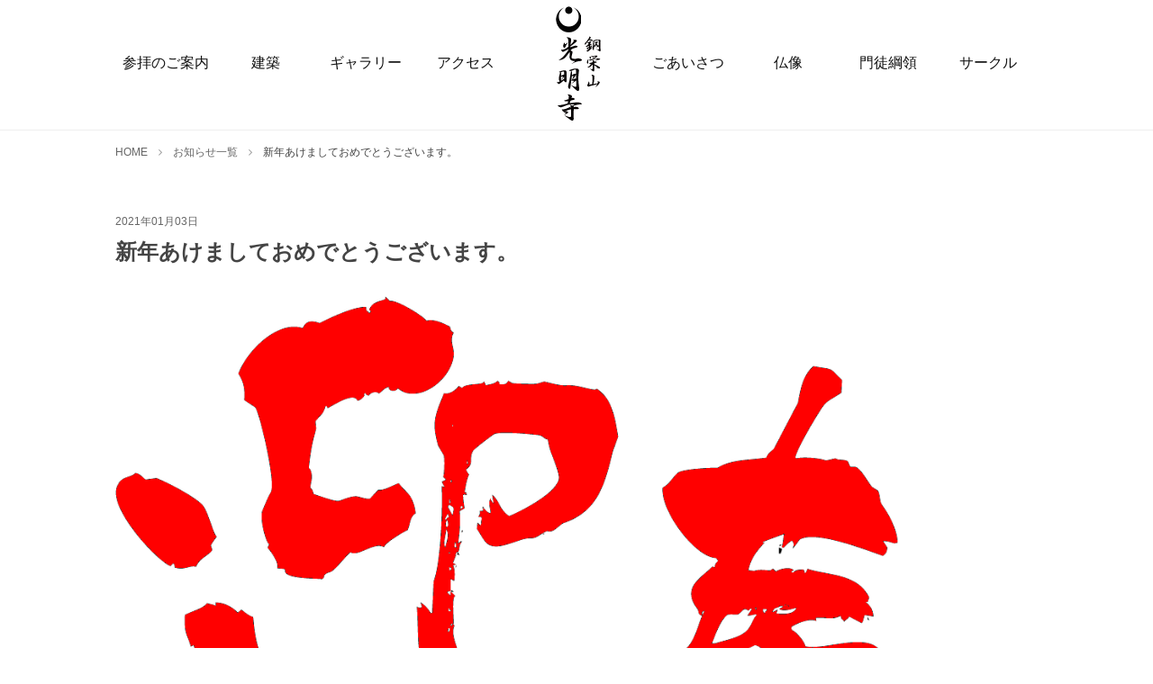

--- FILE ---
content_type: text/html; charset=UTF-8
request_url: http://tune-koumyouji.com/detail.php?id=150
body_size: 1603
content:
<!DOCTYPE html>
<html lang="ja">
<head>
<meta charset="utf-8">
<meta name="viewport" content="width=device-width">
<title>新年あけましておめでとうございます。（お知らせ）｜銅栄山 光明寺</title>
<link href="css/style.css?d=1768883840" rel="stylesheet">
<link href="css/font-awesome.min.css" rel="stylesheet">
<script src="https://ajax.googleapis.com/ajax/libs/jquery/2.2.4/jquery.min.js"></script>
</head>

<body id="top">
<div class="header">
  <div class="header_inner pcv">
    <div class="h_l_l">
      <ul>
        <li><a href="info.php">参拝のご案内</a></li>
				<li><a href="repair.php">建築</a></li>
        <li><a href="gallery.php">ギャラリー</a></li>
        <li><a href="access.php">アクセス</a></li>
      </ul>
    </div>
    <div class="title"><a href="./"><img src="images/logo.png" alt="銅栄山 光明寺（福山市新市町）"></a></div>
    <div class="h_l_r">
      <ul>
        <li><a href="greeting.php">ごあいさつ</a></li>
				<li><a href="butsuzou.php">仏像</a></li>
        <li><a href="monto.php">門徒綱領</a></li>
        <li><a href="circle.php">サークル</a></li>
      </ul>
    </div>
  </div>
  <div class="spv">
    <div class="s_header">
      <div class="title"><a href="./"><img src="images/logo-s.png" alt="銅栄山 光明寺（福山市新市町）"></a></div>

      <div class="navtoggle">
        <span></span><span></span><span></span><span>menu</span>
      </div>
    </div>
    <nav class="gnav">
      <ul>
        <li>光明寺 Website menu</li>
        <li><a href="greeting.php">ごあいさつ</a></li>
				<li><a href="topics.php">お知らせ</a></li>
        <li><a href="info.php">参拝のご案内</a></li>
				<li><a href="butsuzou.php">仏像</a></li>
				<li><a href="repair.php">建築</a></li>
        <li><a href="gallery.php">ギャラリー</a></li>
        <li><a href="monto.php">門徒綱領</a></li>
        <li><a href="circle.php">サークル</a></li>
        <li><a href="access.php">アクセス</a></li>
        <li>&nbsp;</li>
      </ul>
    </nav>
  </div>
</div><!-- /header -->


<div class="contents_wrap">
  <div class="pagepath pcv">
    <ul>
      <li><a href="./">HOME</a></li>
      <li><a href="topics.php">お知らせ一覧</a></li>
      <li>新年あけましておめでとうございます。</li>
    </ul>
  </div>

  <article class="blog">
    <header>
      <div class="b_date">2021年01月03日</div>
      <h1>新年あけましておめでとうございます。</h1>
    </header>
    <div class="eyecatch"><img src="upload/150.png"></div>
    <div class="blog_body">
      <p>新年あけましておめでとうございます。</p>
<p>除夜会講、除夜の鐘、元旦会講と年末年始はお詣りご苦労様でございました。</p>
<p>&nbsp;</p>
<p><img style="display: block; margin-left: auto; margin-right: auto;" src="upload/files/IMG_3778.jpg" alt="" /></p>
<p>&nbsp;</p>
<p>いずれも、参拝者は少なめでしたが、コロナが鎮まるよう皆さんで配慮されている結果だと思います。</p>
<p>今年はコロナを克服し、素晴らしい年となるように皆さんと一緒に頑張りましょう。</p>
<p>合掌</p>
<p>&nbsp;</p>
<p><img style="display: block; margin-left: auto; margin-right: auto;" src="upload/files/IMG_3769-1.jpg" alt="" /></p>    </div>

    <div class="back_btn">
      <a href="topics.php">← お知らせ一覧に戻る</a>
    </div>
  </article>

</div><!-- /contents_wrap -->

<div class="gototop spv">
  <a href="#top"><i class="fa fa-angle-up" aria-hidden="true"></i> ページの上へ戻る</a>
</div>

<div class="footer">
  <p class="site_name"><span>浄土真宗本願寺派</span> 銅栄山 光明寺</p>
  <p class="address">〒729-3107　広島県福山市新市町常208<span class="pcv"> / </span><span class="s-br">TEL:0847-51-8072</span></p>
	<p class="hpc">HPに関するお問い合わせは<a href="https://www.fit-web.net/" target="_blank">FIT-web</a></p>
</div>
<script src="js/common.js"></script>
</body>
</html>


--- FILE ---
content_type: text/css
request_url: http://tune-koumyouji.com/css/style.css?d=1768883840
body_size: 5958
content:
html, body, div, span, object, iframe,h1, h2, h3, h4, h5, h6, p, blockquote, pre,abbr, address, cite, code, del, dfn, em, img, ins, kbd, q, samp, small, strong, sub, sup, var,b, i, dl, dt, dd, ol, ul, li, fieldset, form, label, legend, table, caption, tbody, tfoot, thead, tr, th, td, article, aside, canvas, details, figcaption, figure, footer, header, hgroup, menu, nav, section, summary, time, mark, audio, video {
margin:0;
padding:0;
border:0;
outline:0;
font-size:100%;
vertical-align:baseline;
background:transparent;
}
article, aside, details, figcaption, figure, footer, header, hgroup, menu, nav, section, summary {
display:block;
}
audio, canvas, progress, video {
display: inline-block; vertical-align: baseline;
}

html {
}
body {
  min-height: 100%;
  display: flex;
  flex-direction: column;
  color: #444;
  font-family: sans-serif;
  line-height: 1.0;
}

br {letter-spacing:0;}
ul, li {list-style:none;}
img, a img {border:0; text-decoration:none; vertical-align:top;}
mark {background:#ff0; color:#000;}
b, strong {font-weight:bold;}
table {border-collapse:collapse; border-spacing:0;}
td, th {padding:0;}
hr {box-sizing:content-box; height:0;}
button, input, optgroup, select, textarea {color:inherit; font:sans-serif; margin:0;}
button {overflow: visible;}
button, select {text-transform:none;}
button, html input[type="button"], input[type="reset"], input[type="submit"] {-webkit-appearance:button; cursor:pointer;}
input[type="checkbox"], input[type="radio"] {box-sizing:border-box; padding:0;}
textarea {overflow:auto;}

div:after, ul:after {content:""; display:block; clear:both;}
.cf:before,
.cf:after {content:""; display:table;}
.cf:after {clear:both;}
.cf {zoom:1;}

a {
  background-color:transparent;
  outline:0;
  transition: all 0.3s ease-out;
}
a:link    {color:#111; text-decoration:none;}
a:visited {color:#111; text-decoration:none;}
a:hover   {color:#0cafa2; text-decoration:underline;}
a:active  {color:#0cafa2; text-decoration:none;}

/* -------------------------------------------------------
Layout
---------------------------------------------------------- */
.contents_wrap {
  flex: 1 1 auto;
}


/* -------------------------------------------------------
for SmartPhone
---------------------------------------------------------- */
@media only screen and (max-width:1023px){
  body {
    font-family: serif;
  }
  .pcv {
    display: none;
  }

  .ff_ss {
    font-family: sans-serif;
  }

  .img_l img {
    width: 100%;
  }

  .t_scroll {
    overflow: auto;
    white-space: nowrap;
  }
  .t_scroll table {
    width: 100%;
  }
  .t_scroll::-webkit-scrollbar {
    height: 5px;
  }
  .t_scroll::-webkit-scrollbar-track {
    background: #f1f1f1;
  }
  .t_scroll::-webkit-scrollbar-thumb {
    background: #bcbcbc;
  }

  /* s_header */
  .s_header {
    position: fixed;
    box-sizing: border-box;
    width: 100%;
    background: #fff;
    border-bottom: 1px solid #eee;
    height: 64px;
    z-index: 10;
  }
  .s_header .title {
    padding: 16px 0 0 8px;
    text-align: left;
  }
  .s_header .title img {
    width: 160px;
  }

  /* nav */
  nav.gnav {
    position: fixed;
    z-index: 2;
    top: 0;
    left: 0;
    width: 100%;
    height: 100%;
    overflow: scroll;
    background: #fff;
    color: #111;
    text-align: center;
    transform: translateY(-100%);
    transition: all 0.6s;
  }
  nav.gnav ul {
    width: 100%;
    background: #fff;
    margin: 0 auto;
    padding: 0;
  }
  nav.gnav ul li {
    width: 100%;
    height: 64px;
    padding: 0;
    border-bottom: 1px dotted #ccc;
    font-size: 1.1em;
  }
  nav.gnav ul li:first-child {
    border-bottom: none;
  }
  nav.gnav ul li:last-child {
    padding-bottom: 0;
    border-bottom: none;
  }

  nav.gnav ul li a {
    display: block;
    color: #111;
    /*padding: 1em 0;*/
    line-height: 64px;
  }

  /* このクラスを、jQueryで付与・削除する */
  nav.gnav.active {
    transform: translateY(0%);
  }

  .navtoggle {
    display: block;
    position: fixed;
    top: 0;
    right: 0;
    width: 64px;
    height: 64px;
    z-index: 100;
    background: #111;
    text-align: center;
  }
  .navtoggle span {
    display: block;
    position: absolute;
    /* .navToggleに対して */
    width: 40px;
    border-bottom: solid 3px #eee;
    -webkit-transition: .35s ease-in-out;
    -moz-transition: .35s ease-in-out;
    transition: .35s ease-in-out;
    left: 12px;
  }

  /* 最初のspanをマイナス45度に */
  .navtoggle.active span:nth-child(1) {
    top: 24px;
    left: 12px;
    -webkit-transform: rotate(-45deg);
    -moz-transform: rotate(-45deg);
    transform: rotate(-45deg);
  }

  /* 2番目と3番目のspanを45度に */
  .navtoggle.active span:nth-child(2),
  .navtoggle.active span:nth-child(3) {
    top: 24px;
    -webkit-transform: rotate(45deg);
    -moz-transform: rotate(45deg);
    transform: rotate(45deg);
  }
  .navtoggle span:nth-child(1) {
    top: 15px;
  }

  .navtoggle span:nth-child(2) {
    top: 24px;
  }

  .navtoggle span:nth-child(3) {
    top: 33px;
  }

  .navtoggle span:nth-child(4) {
    border: none;
    color: #eee;
    font-size: 10px;
    font-weight: bold;
    top: 48px;
  }

  /* main */
  .main_v {
    width: 100%;
    height: 320px;
    background: url(../images/main.jpg) no-repeat center center;
    background-size: cover;
  }

  /* top contents */
  .t_c {
    margin-top: 40px;
  }

  .top_c + .top_c {
    margin-top: 40px;
  }

  .top_c {
    display: flex;
    /*flex-flow: column wrap;*/
    flex-direction: row;
    flex-wrap: wrap;
  }
  .top_c .s_box1 {
    webkit-box-ordinal-group: 2;
    -ms-flex-order: 2;
    -webkit-order: 2;
    order: 2;
  }
  .top_c .s_box2 {
    webkit-box-ordinal-group: 1;
    -ms-flex-order: 1;
    -webkit-order: 1;
    order: 1;
  }

  .t_c_l_img img,
  .t_c_r_img img {
    /*width: 100%;*/
    max-width: 100%;
  }
  .t_c_l_img,
  .t_c_r_img {
    margin-top: 32px;
  }
  .t_c_r_txt,
  .t_c_l_txt {
    padding: 0 1em;
    color: #111;
    line-height: 1.8;
  }
  .t_hd1 {
    font-size: 120%;
    font-weight: bold;
  }


  /* top_infomation */
  .top_infomation {
    width: 100%;
    margin-bottom: 40px;
    padding: 40px 0;
    background: url(../images/bg1.jpg) repeat left top;
  }
  .t_i_title {
    margin-bottom: 32px;
    text-align: center;
  }
  .t_i_title .t_hd2 {
    display: inline-block;
    padding-bottom: 8px;
    border-bottom: 4px solid #60c4bc;
  }
  .top_infomation ul {
    letter-spacing: -0.4em;
    text-align: center;
  }
  .top_infomation ul li {
    letter-spacing: normal;
    display: inline-block;
    box-sizing: border-box;
    /*width: 100%;*/
    max-width: 332px;
    margin: 0 16px 16px;
    padding: 16px;
    background: #fff;
    border: 1px solid #ccc;
    text-align: left;
    vertical-align: top;
  }
  .top_i_img {
    width: 100%;
    max-width: 320px;
    height: 180px;
    overflow: hidden;
    margin-bottom: 16px;
  }
  .top_i_img img {
    width: 100%;
    height: auto;
  }
  .top_i_t {
    font-size: 18px;
    font-weight: bold;
    text-align: left;
  }
  .top_infomation ul li p {
    margin-top: 8px;
    font-size: 14px;
    line-height: 1.4;
    text-align: left;
  }
  .t_i_btn {
    margin-top: 16px;
    text-align: center;
  }
  .t_i_btn a {
    display: inline-block;
    box-sizing: border-box;
    padding: .6em 1em;
    background: #111;
    border: 1px solid #111;
    color: #fff;
    font-size: 14px;
    text-decoration: none;
  }
  .t_i_btn a:hover {
    background: #fff;
    border: 1px solid #ddd;
    color: #0cafa2;
  }



  /* top_topics */
  .top_topics {
    width: 100%;
  }
  .t_t_title {
    margin-bottom: 32px;
    text-align: center;
  }
  .t_t_title .t_hd2 {
    display: inline-block;
    padding-bottom: 8px;
    border-bottom: 4px solid #60c4bc;
  }
  .top_topics ul {
    letter-spacing: -0.4em;
    text-align: center;
  }
  .top_topics ul li {
    letter-spacing: normal;
    display: inline-block;
    box-sizing: border-box;
    width: 49%;
    margin: 0 0 32px;
    padding: 0 8px;
    /*border-bottom: 1px dotted #ccc;*/
    overflow: hidden;
    text-align: left;
    vertical-align: top;
  }
  .top_topics ul li a {
    color: #111;
    text-decoration: none;
  }
  .top_topics ul li a:hover {
    color: #0cafa2;
  }
  .top_t_img {
    box-sizing: border-box;
    width: 100%;
    max-height: 126px;
    overflow: hidden;
    margin-bottom: 16px;
  }
  .sub_t_img {
    box-sizing: border-box;
    width: 100%;
    overflow: hidden;
    margin-bottom: 16px;
  }
  .top_t_img img,
  .sub_t_img img {
    width: 100%;
    height: auto;
  }

  .t_t_date {
    margin-bottom: 8px;
    padding-bottom: 8px;
    /*border-bottom: 1px solid #eee;*/
    color: #333;
    font-size: 80%;
  }
  .top_topics ul li p {
    height: 5em;
    overflow: hidden;
    font-size: 16px;
    line-height: 1.6;
  }
  .tpics_link_btn {
    margin-top: 32px;
    margin-bottom: 32px;
    text-align: center;
  }
  .tpics_link_btn a {
    display: inline-block;
    padding: 1em 2em;
    background: #111;
    border: 1px solid #111;
    color: #fff;
    text-decoration: none;
  }
  .tpics_link_btn a:hover {
    background: #fff;
    border: 1px solid #ddd;
    color: #0cafa2;
  }



  /* contents-------------------------- */
  .page_title {
    position: relative;
    width: 100%;
    height: 240px;
    background: url(../images/page_title_bg.jpg) no-repeat center top;
    background-size: cover;
    margin-top: 64px;
    text-align: center;
  }
  .page_title h1 {
    position: absolute;
    top: 50%;
    left: 50%;
    transform: translateY(-50%) translateX(-50%);
    -webkit- transform: translateY(-50%) translateX(-50%);
    margin: auto;
    color: #fff;
    font-size: 140%;
    font-weight: bold;
  }

  .entry_body {
    margin: 40px auto 40px;
  }

  .hd2 {
    padding: 0 8px;
  }
  .hd2 h2 {
    padding-bottom: .8em;
    border-bottom: 1px solid #333;
    font-size: 120%;
    font-weight: normal;
    text-align: center;
  }
  .hd3 {
    margin-top: 56px;
  }
  .hd3 h3 {
    padding: 1em 0 1em 2em;
    background: #111;
    color: #fff;
    font-size: 100%;
    font-weight: normal;
  }

  /* greeting・butsuzou */
  .greeting {}
  .greeting header,
  .butsuzou_block header {
    margin-bottom: 32px;
  }
  .greeting header h2,
  .butsuzou_block header h2 {
    margin-bottom: 8px;
    padding-bottom: 8px;
    border-bottom: 1px solid #666;
    font-size: 24px;
  }
  .greeting header span {
    display: block;
    text-align: right;
  }
  .butsuzou_block header span {
    display: inline;
    margin-right: 1em;
    font-size: 14px;
  }
  .greeting_wrap,
  .bs_wrap {
  }
  .bs_wrap + .bs_wrap {
    margin-top: 64px;
  }
  .greeting_wrap .g_img,
  .bs_wrap .bs_img {
    margin-bottom: 32px;
    padding: 0 8px;
    text-align: center;
  }
  .greeting_wrap .g_txt,
  .bs_wrap .bs_txt {
    padding: 0 8px;
  }
  .greeting_wrap .g_img img,
  .bs_wrap .bs_img img {
    width: 100%;
    max-width: 400px;
  }
  .greeting_wrap .g_img figcaption,
  .bs_wrap .bs_img figcaption {
    margin-top: 8px;
    font-size: 80%;
  }
  .greeting_wrap .g_txt p {
    margin-bottom: 1em;
    font-size: 100%;
    line-height: 1.8;
    text-indent: 1em;
  }
  .bs_wrap .bs_txt p {
    font-size: 100%;
    line-height: 1.8;
    text-indent: 1em;
  }


  /* monto */
  .montokouryou {
    margin-top: 40px;
    padding: 32px 16px;
    background: url(../images/monto_bg.jpg) repeat-y center center;
  }
  .montokouryou p {
    color: #111;
    font-size: 120%;
    letter-spacing: .1em;
    line-height: 2.0;
  }
  .montokouryou ruby rt {
    font-family: sans-serif;
    font-size: 10px;
    font-weight: normal;
  }
  .seitei {
    margin-top: 16px;
    font-size: 14px;
    text-align: right;
  }


  /* circle */
  .circle_img {
    margin-top: 40px;
    text-align: center;
  }
  .circle_img img {
    max-width: 100%;
  }
  .circle_info {
    margin: 32px 0 64px;
    padding: 0 8px;
    line-height: 1.8;
    text-align: left;
  }


  /* gallery */
  .photo_area {}
  .photo_area .info {
    padding: 0 8px;
    font-size: .9em;
  }
  .photo_area ul.gallery {
    letter-spacing: -0.4em;
    margin-bottom: 1em;
    text-align: center;
  }
  .photo_area ul.gallery li {
    letter-spacing: normal;
    display: inline-block;
    width: 46%;
    margin: 4px;
  }
  .photo_area ul.gallery li .g_s_img {
    position: relative;
    width: 100%;
    overflow: hidden;
  }
  .photo_area ul.gallery li .g_s_img:before {
    content:"";
    display: block;
    padding-top: 56.25%;
  }
  .photo_area ul.gallery li .g_s_img img {
    position: absolute;
    top: 0;
    bottom: 0;
    left: 0;
    right: 0;
    width: 100%;
    margin: auto;
  }


  /* repair */
  .repair_info {
    margin-top: 24px;
  }
  .repair_info_header {
    margin-bottom: 24px;
    padding: 16px 24px;
    background: #f3f3f3;
  }
  .repair_info_header .r_i_h_title {
    font-size: 140%;
  }
  .repair_info_header .r_i_h_title span {
    display: block;
    margin-bottom: 8px;
    font-size: 14px;
  }
  .repair_info_header p {
    margin-top: 1em;
    font-size: 100%;
  }
  .repair_intro {
    margin-bottom: 24px;
    padding: 0 1em;
    line-height: 1.6;
  }

  .repair_box + .repair_box {
    margin-top: 32px;
  }
  .repair_box {
    margin: 0 8px;
    padding: 16px;
    border: 1px solid #ddd;
  }
  .r_b_title {
    margin-bottom: 16px;
    font-size: 20px;
    font-weight: bold;
    line-height: 1.4;
  }
  .r_b_title span {
    display: inline-block;
    width: 4em;
    margin-right: 8px;
    padding: 4px 0;
    background: #59bf9f;
    color: #fff;
    font-size: 16px;
    font-weight: normal;
    text-align: center;
    /*vertical-align: bottom;*/
  }
  .repair_box p {
    padding-left: 1em;
    line-height: 1.8;
  }
  .repair_box .rb_img {
    margin-bottom: 16px;
    text-align: center;
  }
  .repair_box .rb_img img {
    width: 100%;
    max-width: 300px;
  }

  .repair ul {
    letter-spacing: -0.4em;
    margin-bottom: 1em;
    text-align: center;
  }
  .repair ul li {
    letter-spacing: normal;
    display: inline-block;
    width: 46%;
    margin: 4px;
  }
  .repair ul li .r_s_img {
    position: relative;
    width: 100%;
    overflow: hidden;
  }
  .repair ul li .r_s_img:before {
    content:"";
    display: block;
    padding-top: 56.25%;
  }
  .repair ul li .r_s_img img {
    position: absolute;
    top: 0;
    bottom: 0;
    left: 0;
    right: 0;
    width: 100%;
    margin: auto;
  }



  /* access */
  .map {
    width: 100%;
    margin-top: 32px;
  }
  .map iframe {
    width: 100%;
    height: 240px;
  }

  .access_info {
    margin-top: 16px;
    padding: 0 8px;
  }

  .access_info table {
    width: 100%;
    border: 1px solid #eee;
  }
  .access_info th,
  .access_info td {
    padding: 1em;
    border: 1px solid #eee;
    font-size: 100%;
    font-weight: normal;
    line-height: 1.6;
    vertical-align: middle;
  }
  .access_info th {
    background: #111;
    color: #fff;
  }
  .access_info td {}

  .access_route {
    margin-top: 16px;
    padding: 0 8px
  }
  .access_route .a_r_l {
    border: 4px solid #eee;
  }
  .access_route .a_r_r {
    margin-top: 16px;
    border: 4px solid #eee;

  }
  .access_route .a_r_l .inner,
  .access_route .a_r_r .inner {
    padding: 1em;
    color: #000;
    font-size: 120%;
    line-height: 1.7;
    text-align: center;
  }
  .access_route .a_r_l .inner p {
    font-size: 1rem;
  }
  .access_route .a_r_r .inner p {
    font-size: .8rem;
    text-align: left;
  }
  .access_route .a_time {
    font-size: 160%;
  }


  /* info */
  .info_block {
    margin-top: 40px;
  }
  .info_block .hd3 {
    margin: 0;
  }
  .info_title {
    width: 100%;
  }
  .info_box + .info_box {
    margin-top: 40px;
  }
  .info_box table {
    width: 100%;
    margin-top: 16px;
    border: 1px solid #eee;
  }
  .info_box th,
  .info_box td {
    padding: 1em;
    border: 1px solid #eee;
    font-size: 16px;
    font-weight: normal;
    line-height: 1.6;
  }
  .info_box th {
    width: 6em;
    background: #111;
    color: #fff;
  }


  /* topics */
  .topics {
    width: 100%;
    margin-top: 32px;
  }
  .t_title {
    margin-bottom: 32px;
    text-align: center;
  }
  .t_title .t_hd2 {
    display: inline-block;
    padding-bottom: 8px;
    border-bottom: 4px solid #60c4bc;
  }
  .topics ul {
    text-align: center;
  }
  .topics ul li {
    box-sizing: border-box;
    width: 100%;
    margin: 0 0 32px;
    padding: 0 8px;
    border-bottom: 1px dotted #ccc;
    overflow: hidden;
    text-align: left;
  }

  .topics ul li a {
    color: #111;
    text-decoration: none;
  }
  .topics ul li a:hover {
    color: #0cafa2;
  }
  .t_img {
    box-sizing: border-box;
    width: 100%;
    margin-bottom: 16px;
  }
  .t_img img {
    width: 100%;
    height: auto;
  }
  .t_date {
    margin-bottom: 8px;
    padding-bottom: 8px;
    color: #333;
    font-size: 80%;
  }
  .topics ul li p {
    height: 5em;
    overflow: hidden;
    font-size: 16px;
    line-height: 1.6;
  }

  ul.pagenav {
    letter-spacing: -0.4em;
    margin-top: 32px;
    text-align: center;
  }
  ul.pagenav li {
    letter-spacing: normal;
    display: inline-block;
    margin: 0 4px;
  }
  ul.pagenav li a {
    display: block;
    width: 32px;
    height: 32px;
    background: #ddd;
    color: #111;
    font-family: sans-serif;
    font-size: 14px;
    text-decoration: none;
    line-height: 32px;
    text-align: center;
  }
  ul.pagenav li a:hover {
    background: #111;
    color: #fff;
  }
  ul.pagenav li a.nv {
    background: #60c4bc;
    color: #fff;
  }


  /* blog */
  .blog {
    margin: 80px auto 40px;
  }
  .blog header {
    margin-bottom: 32px;
    padding: 0 8px;
  }
  .blog header .b_date {
    margin-bottom: 1em;
    font-family: sans-serif;
    color: #666;
    font-size: 12px;
  }
  .blog header h1 {
    font-size: 24px;
    font-weight: bold;
    line-height: 1.4;
  }
  .eyecatch img {
    width: 100%;
  }
  .blog_body {
    margin-top: 32px;
    padding: 0 8px;
    font-family: sans-serif;
    line-height: 1.8;
  }
  .blog_body img {
    width: 100%;
  }

  .back_btn {
    margin-top: 64px;
    text-align: center;
  }
  .back_btn a {
    display: inline-block;
    padding: 1em 2em;
    background: #111;
    border: 1px solid #111;
    color: #fff;
    text-decoration: none;
  }
  .back_btn a:hover {
    background: #fff;
    border: 1px solid #ddd;
    color: #0cafa2;
  }



  /* page top */
  .gototop {
    text-align: center;
  }
  .gototop a {
    display: inline-block;
    padding: 1em 2em;
    background: #1f1f1f;
    color: #fff;
    font-size: 12px;
    text-decoration: none;
  }
  .gototop a i {
    font-size: 14px;
  }


  /* footer */
  .footer {
    width: 100%;
    padding: 16px 0;
    background: #1f1f1f;
    line-height: 1.6;
    text-align: center;
  }
  .footer p {
    color: #eee;
    font-size: 14px;
    letter-spacing: 1px;
  }
  .footer .site_name span {
    font-size: 12px;
  }
  .footer .address {
    margin-left: 2em;
    font-size: 12px;
  }
  .footer .s-br {
    display: block;
  }
  .footer .hpc {
  	margin-left: 2em;
  	font-size: 10px;
  	text-align: center;
  }
  .footer .hpc a {
  	color: #fff;
  }

}/* end SP */


/* -------------------------------------------------------
for TAB
---------------------------------------------------------- */
@media screen and (min-width:481px) and (max-width:1023px) {
  .top_infomation ul {
    letter-spacing: -0.4em;
    text-align: center;
  }
  .top_infomation ul li {
    letter-spacing: normal;
    display: inline-block;
    box-sizing: border-box;
    width: 100%;
    max-width: 320px;
    margin: 0 16px 16px;
    padding: 16px;
    background: #fff;
    border: 1px solid #ccc;
    text-align: left;
  }
  .top_i_img {
    width: 100%;
    max-width: 288px;
    height: 162px;
    overflow: hidden;
    margin-bottom: 16px;
  }
  .top_i_img img {
    width: 100%;
    height: auto;
  }


  .top_t_img {
    box-sizing: border-box;
    width: 100%;
    max-width: 480px;
    margin: 0 auto 16px;
    text-align: center;
  }
  .sub_t_img {
    box-sizing: border-box;
    width: 100%;
    max-width: 480px;
    margin: 0 auto 16px;
    text-align: center;
  }

  .top_t_img img,
  .sub_t_img img {
    width: 100%;
    height: auto;
  }
}/* end TAB */



/* -------------------------------------------------------
for PC
---------------------------------------------------------- */
@media only screen and (min-width:1024px){
	html {
	  display: flex;
	  flex-direction: column;
	  height: 100%;
	  -ms-text-size-adjust:100%;
	  -webkit-text-size-adjust:100%;
	}

  body {
    font-family: "游明朝体", "YuMincho", "游明朝", "Yu Mincho", serif;
    zoom:1;
  }
  .spv {
    display: none;
  }

  .ff_ss {
    font-family: sans-serif;
  }

  .img_l img {
    width: 100%;
    max-width: 1024px;
  }

  /* header */
  .header {
    position: fixed;
    top: 0;
    left: 0;
    width: 100%;
    height: 144px;
    background: rgba(255,255,255,1.0);
    border-bottom: 1px solid #eee;
    z-index: 100;
  }
  .header_inner {
    display: flex;
    width: 1024px;
    margin: 0 auto;
    align-items: center;
  }
  .header_inner .title {
    width: 72px;
  }
  .header_inner .h_l_l,
  .header_inner .h_l_r {
    box-sizing: border-box;
    width: 476px;
  }
  .header_inner .h_l_l {
    padding-right: 32px;
    text-align: right;
  }
  .header_inner .h_l_r {
    padding-left: 32px;
    text-align: left;
  }
  .header_inner .h_l_l ul,
  .header_inner .h_l_r ul {
    display: table;
    width: 100%;
  }
  .header_inner .h_l_l ul li,
  .header_inner .h_l_r ul li {
    display: table-cell;
    width: 25%;
    text-align: center;
    vertical-align: middle;
  }

  /* contents_wrap */
  .contents_wrap {
    margin-top: 144px;
  }

  /* main_v */
  .main_v {
    width: 100%;
    height: 700px;
    background: url(../images/main.jpg) no-repeat center center;
  }


  /* top contents */
  .t_hd1 {
    font-size: 36px;
    font-weight: bold;
  }
  .t_hd2 {
    font-size: 24px;
    font-weight: bold;
  }

  .t_c {
    margin-top: 100px;
  }
  .top_c {
    width: 100%;
    margin: 0 auto;
    display: flex;
  }
  .top_c + .top_c {
    margin-top: 16px;
  }
  .t_c_l_img,
  .t_c_r_img,
  .t_c_l_txt,
  .t_c_r_txt {
    width: 50vw;
    min-width: 512px;
  }
  .t_c_l_img,
  .t_c_r_img {
    position: relative;
    overflow-x: hidden;
    min-height: 560px;
  }
  .t_c_l_img {
    text-align: right;
  }
  .t_c_l_img img {
    position: absolute;
    top: 0;
    right: 0;
  }
  .t_c_r_img {
    text-align: left;
  }
  .t_c_r_img img {
    position: absolute;
    top: 0;
    left: 0;
  }
  .t_c_inner .t_hd1 {
    line-height: 1.4;
  }
  .t_c_r_txt .t_c_inner {
    box-sizing: border-box;
    width: 512px;
    padding: 16px 0 0 72px;
  }
  .t_c_l_txt {
    text-align: right;
  }
  .t_c_l_txt .t_c_inner {
    display: inline-block;
    box-sizing: border-box;
    width: 512px;
    padding: 16px 72px 0 0;
    text-align: left;
  }

  .t_c_inner p {
    margin-top: 1.5em;
    color: #111;
    font-size: 18px;
    line-height: 2.0;
    letter-spacing: .1em;
  }


  /* top_infomation */
  .top_infomation {
    width: 100%;
    margin-top: 100px;
    padding: 100px 0;
    background: url(../images/bg1.jpg) repeat left top;
  }
  .t_i_title {
    margin-bottom: 56px;
    text-align: center;
  }
  .t_i_title .t_hd2 {
    display: inline-block;
    padding-bottom: 8px;
    border-bottom: 4px solid #60c4bc;
  }
  .top_infomation ul {
    width: 1024px;
    margin: 0 auto;
    letter-spacing: -0.4em;
    text-align: center;
  }
  .top_infomation ul li {
    display: inline-block;
    letter-spacing: normal;
    box-sizing: border-box;
    width: 272px;
    margin: 0 20px;
    padding: 16px;
    background: #fff;
    border: 1px solid #ccc;
  }
  .top_i_img {
    width: 240px;
    height: 180px;
    overflow: hidden;
    margin-bottom: 16px;
  }
  .top_i_img img {
    width: 100%;
    height: auto;
  }
  .top_i_t {
    font-size: 18px;
    font-weight: bold;
    text-align: left;
  }
  .top_infomation ul li p {
    margin-top: 8px;
    font-size: 14px;
    line-height: 1.4;
    text-align: left;
  }
  .t_i_btn {
    margin-top: 16px;
    text-align: center;
  }
  .t_i_btn a {
    display: inline-block;
    box-sizing: border-box;
    padding: .6em 1em;
    background: #111;
    border: 1px solid #111;
    color: #fff;
    font-size: 14px;
    text-decoration: none;
  }
  .t_i_btn a:hover {
    background: #fff;
    border: 1px solid #ddd;
    color: #0cafa2;
  }

  /* top_topics */
  .top_topics {
    width: 100%;
    padding: 100px 0;
  }
  .t_t_title {
    margin-bottom: 56px;
    text-align: center;
  }
  .t_t_title .t_hd2 {
    display: inline-block;
    padding-bottom: 8px;
    border-bottom: 4px solid #60c4bc;
  }
  .top_topics ul {
    width: 1024px;
    margin: 0 auto;
    letter-spacing: -0.4em;
    text-align: left;
  }
  .top_topics ul li {
    display: inline-block;
    letter-spacing: normal;
    box-sizing: border-box;
    width: 288px;
    /*margin-right: 56px;*/
    margin: 0 24px 24px;
    overflow: hidden;
    text-align: left;
    vertical-align: top;
  }
  .top_topics ul li:last-child {
    /*margin: 0;*/
  }
  .top_topics ul li a {
    color: #111;
    text-decoration: none;
  }
  .top_topics ul li a:hover {
    color: #0cafa2;
  }
  .top_t_img {
    width: 288px;
    height: 162px;
    overflow: hidden;
    margin-bottom: 16px;
  }
  .sub_t_img {
    width: 288px;
    height: 162px;
    overflow: hidden;
    margin-bottom: 16px;
  }

  .top_t_img img,
  .sub_t_img img {
    width: 100%;
    height: auto;
    transition: all 0.3s ease-out;
  }
  .top_t_img img:hover {
    transform: scale(1.2);
  }
  .t_t_date {
    margin-bottom: 8px;
    padding-bottom: 8px;
    border-bottom: 1px solid #eee;
    color: #333;
    font-size: 12px;
  }
  .top_topics ul li p {
    height: 5em;
    overflow: hidden;
    font-size: 16px;
    line-height: 1.6;
  }
  .tpics_link_btn {
    margin-top: 32px;
    text-align: center;
  }
  .tpics_link_btn a {
    display: inline-block;
    padding: 1em 2em;
    background: #111;
    border: 1px solid #111;
    color: #fff;
    text-decoration: none;
  }
  .tpics_link_btn a:hover {
    background: #fff;
    border: 1px solid #ddd;
    color: #0cafa2;
  }



  /* contents-------------------------- */
  .page_title {
    position: relative;
    width: 100%;
    height: 320px;
    background: url(../images/page_title_bg.jpg) no-repeat center top;
    background-size: cover;
    text-align: center;
  }
  .page_title h1 {
    position: absolute;
    top: 50%;
    left: 50%;
    transform: translateY(-50%) translateX(-50%);
    -webkit- transform: translateY(-50%) translateX(-50%);
    margin: auto;
    color: #fff;
    font-size: 32px;
    font-weight: bold;
    letter-spacing: .1em;
  }
  .page_title ruby rt {
    font-family: sans-serif;
    font-size: 12px;
    font-weight: normal;
  }

  .entry_body {
    width: 1024px;
    margin: 64px auto 80px;
  }

  .hd2 {
    /*margin-bottom: 40px;*/
  }
  .hd2 h2 {
    display: inline-block;
    padding-bottom: .8em;
    padding-right: 5em;
    border-bottom: 1px solid #333;
    font-size: 24px;
    font-weight: normal;
  }
  .hd3 {
    margin-top: 56px;
  }
  .hd3 h3 {
    padding: 1em 0 1em 2em;
    background: #111;
    color: #fff;
    font-size: 18px;
    font-weight: normal;
  }


  /* greeting・bitsuzou */
  .greeting {}
  .greeting header,
  .butsuzou_block header {
    margin-bottom: 32px;
  }
  .greeting header h2,
  .butsuzou_block header h2 {
    margin-bottom: 8px;
    padding-bottom: 8px;
    border-bottom: 1px solid #666;
    font-size: 24px;
  }
  .greeting header span {
    display: block;
    text-align: right;
  }
  .butsuzou_block header span {
    display: inline-block;
    margin-right: 16px;
    font-size: 16px;
  }

  .greeting_wrap,
  .bs_wrap {
    display: flex;
    width: 100%;
  }
  .bs_wrap + .bs_wrap {
    margin-top: 64px;
  }
  .greeting_wrap .g_img,
  .bs_wrap .bs_img {
    width: 360px;
    vertical-align: top;
  }
  .greeting_wrap .g_txt,
  .bs_wrap .bs_txt {
    flex: 1;
    padding-left: 32px;
    vertical-align: top;
  }
  .greeting_wrap .g_img img,
  .bs_wrap .bs_img img {
    width: 100%;
  }
  .greeting_wrap .g_img figcaption,
  .bs_wrap .bs_img figcaption {
    margin-top: 8px;
    font-size: 12px;
  }
  .greeting_wrap .g_txt p {
    margin-bottom: 1em;
    font-size: 100%;
    line-height: 1.8;
    text-indent: 1em;
  }
  .bs_wrap .bs_txt p {
    font-size: 100%;
    line-height: 1.8;
    text-indent: 1em;
  }


  /* monto */
  .montokouryou {
    margin-top: 40px;
    padding: 48px 64px;
    background: url(../images/monto_bg.jpg) no-repeat center center;
  }
  .montokouryou p {
    color: #111;
    font-size: 24px;
    letter-spacing: .1em;
    line-height: 2.0;
  }
  .montokouryou ruby rt {
    font-family: sans-serif;
    font-size: 10px;
    font-weight: normal;
  }
  .seitei {
    margin-top: 16px;
    font-size: 14px;
    text-align: right;
  }


  /* circle */
  .circle_img {
    text-align: center;
  }
  .circle_info {
    margin: 40px 0 64px;
    line-height: 1.8;
    text-align: center;
  }


  /* gallery */
  .photo_area {
    margin-top: 32px;
    margin-bottom: 64px;
  }
  .photo_area .info {
    font-size: .9em;
  }
  .photo_area ul.gallery {
    letter-spacing: -0.4em;
    margin-bottom: 1em;
  }
  .photo_area ul.gallery li {
    letter-spacing: normal;
    display: inline-block;
    position: relative;
    width: 248px;
    height: 140px;
    overflow: hidden;
    margin: 0 4px 8px;
  }
  .photo_area ul.gallery li img {
    position: absolute;
    top: 0;
    bottom: 0;
    right: 0;
    left: 0;
    margin: auto;
    width: 100%;
    transition: all .3s;
  }
  .photo_area ul.gallery li img:hover {
    opacity: 0.8;
    cursor: pointer;
  }


  /* repair */
  .repair_block {
    margin-top: 64px;
  }

  .repair_info {
    margin-top: 32px;
  }
  .repair_info_header {
    margin-bottom: 32px;
    padding: 16px 24px;
    background: #f3f3f3;
    letter-spacing: .1em;
  }
  .repair_info_header .r_i_h_title {
    font-size: 24px;
  }
  .repair_info_header .r_i_h_title span {
    display: block;
    margin-bottom: 8px;
    font-size: 16px;
  }
  .repair_info_header p {
    margin-top: 1em;
    font-size: 16px;
  }
  .repair_intro {
    margin-bottom: 32px;
  }

  .repair_box + .repair_box {
    margin-top: 32px;
  }
  .repair_box {
    padding: 16px;
    border: 1px solid #ddd;
  }
  .r_b_title {
    margin-bottom: 16px;
    font-size: 20px;
    font-weight: bold;
  }
  .r_b_title span {
    display: inline-block;
    width: 4em;
    margin-right: 8px;
    padding: 4px 0;
    background: #59bf9f;
    color: #fff;
    font-size: 16px;
    font-weight: normal;
    text-align: center;
    /*vertical-align: bottom;*/
  }
  .repair_box p {
    padding-left: 1em;
    line-height: 1.8;
  }
  .repair_box .rb_img {
    float: right;
    width: 200px;
    margin: 0 0 16px 16px;
  }
  .repair_box .rb_img img {
    width: 100%;
  }


  .repair {
    margin-top: 32px;
  }
  .repair ul {
    letter-spacing: -0.4em;
  }
  .repair li {
    letter-spacing: normal;
    display: inline-block;
    position: relative;
    width: 248px;
    height: 140px;
    overflow: hidden;
    margin: 0 4px 8px;
  }
  .repair li img {
    position: absolute;
    top: 0;
    bottom: 0;
    right: 0;
    left: 0;
    margin: auto;
    width: 100%;
    transition: all .3s;
  }
  .repair li img:hover {
    opacity: 0.8;
    cursor: pointer;
  }




  /* access */
  .map {
    width: 100%;
    margin-top: 40px;
  }
  .map iframe {
    width: 100%;
    height: 400px;
  }

  .access_info {
    margin-top: 40px;
  }

  .access_info table {
    width: 100%;
    border: 1px solid #eee;
  }
  .access_info th,
  .access_info td {
    padding: 1em;
    border: 1px solid #eee;
    font-size: 16px;
    font-weight: normal;
    line-height: 1.6;
  }
  .access_info th {
    background: #111;
    color: #fff;
  }
  .access_info td {}

  .access_route {
    display: flex;
    margin-top: 32px;
  }
  .access_route .a_r_l {
    box-sizing: border-box;
    width: 50%;
    margin: 0 16px 0 0;
    border: 4px solid #eee;
  }
  .access_route .a_r_r {
    box-sizing: border-box;
    width: 50%;
    margin: 0 0 0 16px;
    border: 4px solid #eee;

  }
  .access_route .a_r_l .inner,
  .access_route .a_r_r .inner {
    padding: 16px;
    color: #000;
    font-size: 18px;
    line-height: 1.7;
    text-align: center;
    vertical-align: middle;
  }
  .access_route .a_r_l .inner p,
  .access_route .a_r_r .inner p {
    font-size: 16px;
  }
  .access_route .a_time {
    font-size: 32px;
  }


  /* info */
  .info_block {
    margin-top: 40px;
  }
  .info_block .hd3 {
    margin: 0;
  }
  .info_title {
    width: 100%;
  }
  .info_box + .info_box {
    margin-top: 64px;
  }
  .info_box table {
    width: 100%;
    margin-top: 16px;
    border: 1px solid #eee;
  }
  .info_box th,
  .info_box td {
    padding: 1em;
    border: 1px solid #eee;
    font-size: 16px;
    font-weight: normal;
    line-height: 1.6;
  }
  .info_box th {
    width: 200px;
    background: #111;
    color: #fff;
    vertical-align: middle;
  }


  /* topics */
  /* top_topics */
  .topics {
    margin-top: 40px;
  }

  .topics ul {
    width: 1024px;
    margin: 0 auto;
    letter-spacing: -0.4em;
    text-align: left;
  }
  .topics ul li {
    display: inline-block;
    letter-spacing: normal;
    box-sizing: border-box;
    width: 288px;
    margin: 0 24px 40px;
    overflow: hidden;
    text-align: left;
  }
  .topics ul li a {
    color: #111;
    text-decoration: none;
  }
  .topics ul li a:hover {
    color: #0cafa2;
  }
  .t_img {
    width: 288px;
    height: 162px;
    overflow: hidden;
    margin-bottom: 16px;
  }
  .t_img img {
    width: 100%;
    height: auto;
    transition: all 0.3s ease-out;
  }
  .t_img img:hover {
    transform: scale(1.2);
  }
  .t_date {
    margin-bottom: 8px;
    padding-bottom: 8px;
    border-bottom: 1px solid #eee;
    color: #333;
    font-size: 12px;
  }
  .topics ul li p {
    height: 5em;
    overflow: hidden;
    font-size: 16px;
    line-height: 1.6;
  }
  ul.pagenav {
    letter-spacing: -0.4em;
    margin-top: 32px;
    text-align: center;
  }
  ul.pagenav li {
    letter-spacing: normal;
    display: inline-block;
    margin: 0 4px;
  }
  ul.pagenav li a {
    display: block;
    width: 32px;
    height: 32px;
    background: #ddd;
    color: #111;
    font-family: sans-serif;
    font-size: 14px;
    text-decoration: none;
    line-height: 32px;
    text-align: center;
  }
  ul.pagenav li a:hover {
    background: #111;
    color: #fff;
  }
  ul.pagenav li a.nv {
    background: #60c4bc;
    color: #fff;
  }


  /* blog */
  .blog {
    width: 1024px;
    margin: 64px auto 80px;
  }

  .blog header {
    margin-bottom: 32px;
  }
  .blog header .b_date {
    margin-bottom: 1em;
    font-family: sans-serif;
    color: #666;
    font-size: 12px;
  }
  .blog header h1 {
    font-size: 24px;
    font-weight: bold;
    line-height: 1.4;
  }
  .blog_body {
    margin-top: 40px;
    font-family: sans-serif;
    line-height: 1.8;
  }
  .eyecatch {
  	text-align: center;
	}
  .eyecatch img {
    max-width: 100%;
  }

  .blog_body img {
    max-width: 1024px;
  }


  .back_btn {
    margin-top: 80px;
    text-align: center;
  }
  .back_btn a {
    display: inline-block;
    padding: 1em 2em;
    background: #111;
    border: 1px solid #111;
    color: #fff;
    text-decoration: none;
  }
  .back_btn a:hover {
    background: #fff;
    border: 1px solid #ddd;
    color: #0cafa2;
  }

  /* pagepath */
  .pagepath {
    width: 1024px;
    margin: 16px auto 0;
  }
  .pagepath ul {
    letter-spacing: -0.4em;
  }
  .pagepath ul li {
    letter-spacing: normal;
    display: inline-block;
    padding-right: 1em;
    font-family: sans-serif;
    font-size: 12px;
  }
  .pagepath ul li:after {
    font-family: "FontAwesome";
    content: "\f105";
    color: #999;
    margin-left: 1em;
  }
  .pagepath ul li:last-child:after {
    content: "";
    margin: 0;
  }
  .pagepath ul li a {
    color: #666;

  }

  /* footer */
  .footer {
    width: 100%;
    margin-top: auto;/* 古いsafari向け */
    padding: 32px 0;
    background: #1f1f1f;
    text-align: center;
  }
  .footer p {
    display: inline-block;
    color: #fff;
    font-size: 14px;
    letter-spacing: 1px;
  }
  .footer .site_name span {
    font-size: 12px;
  }
  .footer .address {
    margin-left: 2em;
    font-size: 12px;
  }
  .footer .hpc {
  	margin-left: 2em;
  	font-size: 12px;
  }
  .footer .hpc a {
  	color: #fff;
  }

}/* end PC */



/* -------------------------------------------------------
Common
---------------------------------------------------------- */
.fs80 {font-size:80%;}
.fs90 {font-size:90%;}
.fs100 {font-size:100%;}
.fs120 {font-size:120%;}
.fs150 {font-size:150%;}
.fs10px {font-size:10px;}
.fs11px {font-size:11px;}
.fs12px {font-size:12px;}
.fs13px {font-size:13px;}
.fs14px {font-size:14px;}
.fs15px {font-size:15px;}
.fs16px {font-size:16px;}
.fs17px {font-size:17px;}
.fs18px {font-size:18px;}

.lh15 {line-height:1.5;}
.lh16 {line-height:1.6;}
.lh17 {line-height:1.7;}
.lh18 {line-height:1.8;}
.lh20 {line-height:2.0;}

.mgb8 {margin-bottom:8px;}
.mgb16 {margin-bottom:16px;}
.mgb24 {margin-bottom:24px;}
.mgb32 {margin-bottom:32px;}
.mgb40 {margin-bottom:40px;}
.mgb48 {margin-bottom:48px;}
.mgb56 {margin-bottom:56px;}
.mgb64 {margin-bottom:64px;}
.mgb80 {margin-bottom:80px;}
.mgb100 {margin-bottom:100px;}
.mgb05em {margin-bottom:0.5em;}
.mgb1em {margin-bottom:1em;}
.mgb15em {margin-bottom:1.5em;}
.mgb2em {margin-bottom:2em;}

.pdlr8 {padding:0 8px;}
.pdlr16 {padding:0 16px;}
.pdlr24 {padding:0 24px;}
.pdlr32 {padding:0 32px;}
.pdlr1em {padding:0 1em;}
.pdlr2em {padding:0 2em;}

.tac {text-align:center;}
.tal {text-align:left;}
.tar {text-align:right;}

.fw_b {font-weight:bold;}




--- FILE ---
content_type: application/javascript
request_url: http://tune-koumyouji.com/js/common.js
body_size: 446
content:
$(function(){
	$('a img').hover(function(){
		$(this).attr('src', $(this).attr('src').replace('_off', '_on'));
			}, function(){
				if (!$(this).hasClass('currentPage')) {
				$(this).attr('src', $(this).attr('src').replace('_on', '_off'));
		}
	});
});
$(function() {
	var topBtn = $('.pagetop');	
	topBtn.hide();
	$(window).scroll(function () {
		if ($(this).scrollTop() > 200) {
			topBtn.fadeIn();
		} else {
			topBtn.fadeOut();
		}
	});
});
$(function(){
	$('a[href^="#"]').click(function() {
	  var speed = 500;
	  var href= $(this).attr("href");
	  var target = $(href == "#" || href == "" ? 'html' : href);
	  var position = target.offset().top;
	  $('body,html').animate({scrollTop:position}, speed, 'swing');
	  return false;
	});
});
$(function() {
  $('.navtoggle').click(function() {
    $(this).toggleClass('active');
    if ($(this).hasClass('active')) {
      $('.gnav').addClass('active');
    } else {
      $('.gnav').removeClass('active');
    }
  });
});